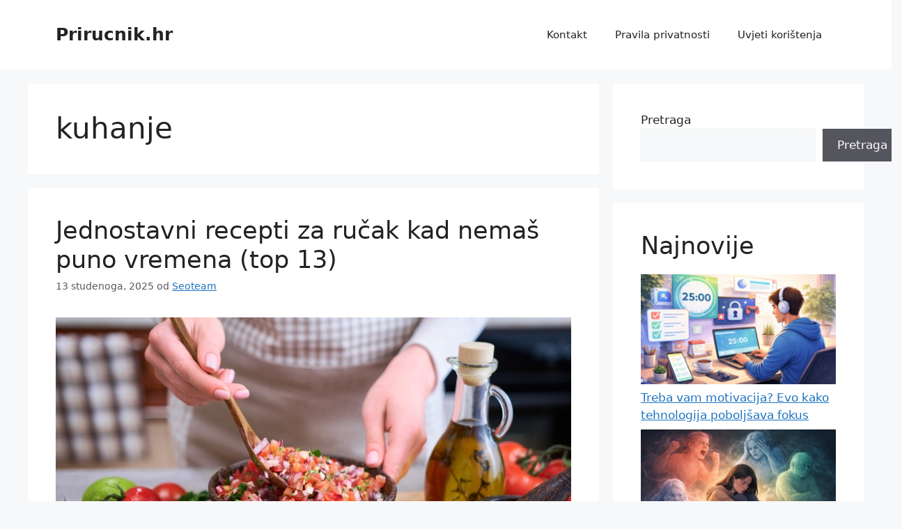

--- FILE ---
content_type: text/css
request_url: https://prirucnik.hr/wp-content/plugins/guru-marketing-popup/public/css/guru-marketing-popup-public.css?ver=1.1.2
body_size: 1739
content:
    /**
    * Public CSS for Guru Marketing Popup
    */

    /* Fixed positioning */
    #guru-popup .fixed {
        position: fixed;
    }

    #guru-popup .inset-0 {
        top: 0;
        right: 0;
        bottom: 0;
        left: 0;
    }

    #guru-popup .z-\[1000\] {
        z-index: 1000;
    }

    /* Flexbox and positioning */
    #guru-popup .flex {
        display: flex;
    }

    #guru-popup .hidden {
        display: none;
    }

    #guru-popup .items-center {
        align-items: center;
    }

    #guru-popup .justify-center {
        justify-content: center;
    }

    #guru-popup .absolute {
        position: absolute;
    }

    #guru-popup .top-1\/2 {
        top: 50%;
    }

    #guru-popup .left-1\/2 {
        left: 50%;
    }

    #guru-popup .transform {
        transform: translate(0, 0);
    }

    #guru-popup .-translate-x-1\/2 {
        transform: translateX(-50%);
    }

    #guru-popup .-translate-y-1\/2 {
        transform: translateY(-50%);
    }

    /* Sizing */
    #guru-popup .w-\[90\%\] {
        width: 90%;
    }

    #guru-popup .max-w-\[480px\] {
        max-width: 480px;
    }

    #guru-popup .w-full {
        width: 100%;
    }

    #guru-popup .w-8 {
        width: 2rem;
    }

    #guru-popup .h-8 {
        height: 2rem;
    }

    #guru-popup .w-\[72px\] {
        width: 72px;
    }

    #guru-popup .h-\[72px\] {
        height: 72px;
    }

    /* Spacing */
    #guru-popup .p-8 {
        padding: 2rem;
    }

    #guru-popup .mb-6 {
        margin-bottom: 1.5rem;
    }

    #guru-popup .mb-4 {
        margin-bottom: 1rem;
    }

    #guru-popup .mb-8 {
        margin-bottom: 2rem;
    }

    #guru-popup .gap-4 {
        gap: 1rem;
    }

    #guru-popup .mx-auto {
        margin-left: auto;
        margin-right: auto;
    }

    #guru-popup .px-4 {
        padding-left: 1rem;
        padding-right: 1rem;
    }

    #guru-popup .py-3 {
        padding-top: 0.75rem;
        padding-bottom: 0.75rem;
    }

    #guru-popup .py-8 {
        padding-top: 2rem;
        padding-bottom: 2rem;
    }

    #guru-popup .px-6 {
        padding-left: 1.5rem;
        padding-right: 1.5rem;
    }

    #guru-popup .mt-1 {
        margin-top: 0.25rem;
    }

    #guru-popup .ml-4 {
        margin-left: 1rem;
    }

    /* Typography */
    #guru-popup .text-center {
        text-align: center;
    }

    #guru-popup .text-white {
        color: white;
    }

    #guru-popup .text-gray-200 {
        color: #e5e7eb;
    }

    #guru-popup .text-gray-700 {
        color: #374151;
    }

    #guru-popup .text-red-300 {
        color: #fca5a5;
    }

    #guru-popup .text-2xl {
        font-size: 1.5rem;
        line-height: 2rem;
    }

    #guru-popup .text-xl {
        font-size: 1.25rem;
        line-height: 1.75rem;
    }

    #guru-popup .text-\[28px\] {
        font-size: 28px;
    }

    #guru-popup .text-base {
        font-size: 1rem;
        line-height: 1.5rem;
    }

    #guru-popup .text-sm {
        font-size: 0.875rem;
        line-height: 1.25rem;
    }

    #guru-popup .text-5xl {
        font-size: 3rem;
        line-height: 1;
    }

    #guru-popup .font-normal {
        font-weight: 400;
    }

    #guru-popup .font-bold {
        font-weight: 700;
    }

    #guru-popup .leading-tight {
        line-height: 1.25;
    }

    /* Borders and Backgrounds */
    #guru-popup .bg-black\/70 {
        background-color: rgba(0, 0, 0, 0.7);
    }

    #guru-popup .bg-transparent {
        background-color: transparent;
    }

    #guru-popup .rounded-2xl {
        border-radius: 1rem;
    }

    #guru-popup .overflow-hidden {
        overflow: hidden;
    }

    #guru-popup .rounded-full {
        border-radius: 9999px;
    }

    #guru-popup .border {
        border-width: 1px;
    }

    #guru-popup .border-white\/20 {
        border-color: rgba(255, 255, 255, 0.2);
    }

    #guru-popup .border-gray-300 {
        border-color: #d1d5db;
    }

    /* Utilities */
    #guru-popup .z-10 {
        z-index: 10;
    }

    #guru-popup .-z-10 {
        z-index: -10;
    }

    #guru-popup .-top-1 {
        top: -0.25rem;
    }

    #guru-popup .-right-2 {
        right: -0.5rem;
    }

    #guru-popup .transition-colors {
        transition-property: color, background-color, border-color, text-decoration-color, fill, stroke;
        transition-timing-function: cubic-bezier(0.4, 0, 0.2, 1);
        transition-duration: 150ms;
    }

    #guru-popup .cursor-pointer {
        cursor: pointer;
    }

    /* Hover Styles */
    #guru-popup .hover\:bg-\[#e535bf\]:hover {
        background-color: #e535bf;
    }

    /* Popup Specific Styles */
    #bonus-popup {
        font-family: -apple-system, BlinkMacSystemFont, "Segoe UI", Roboto, Oxygen-Sans, Ubuntu, Cantarell, "Helvetica Neue", sans-serif;
        z-index: 999999;
    }

    /* Form Styles */
    #bonus-form {
        width: 100%;
    }

    /* Animations */
    @keyframes fadeIn {
        from { opacity: 0; }
        to { opacity: 1; }
    }

    @keyframes slideIn {
        from { transform: translateY(20px); opacity: 0; }
        to { transform: translateY(0); opacity: 1; }
    }

    /* Popup container animation */
    #bonus-popup.flex {
        animation: fadeIn 0.3s ease-out;
    }

    #popup-content {
        animation: slideIn 0.4s ease-out;
    }

    /* Email field styling */
    #popup-email:focus {
        outline: none;
        border-color: rgba(255, 255, 255, 0.5);
        box-shadow: 0 0 0 2px rgba(255, 255, 255, 0.25);
    }

    /* Submit button hover effect */
    #popup-subscribe-form button[type="submit"]:hover {
        filter: brightness(1.1);
    }

    /* Error message styling */
    #email-error {
        color: #ff6b6b;
        font-size: 0.9rem;
        margin-top: 0.25rem;
        margin-left: 1rem;
    }

    /* Responsive adjustments */
    @media (max-width: 640px) {
        #guru-popup .p-8 {
            padding: 1.5rem;
        }
        
        #guru-popup .text-\[28px\] {
            font-size: 24px;
        }
        
        #bonus-popup .w-\[72px\] {
            width: 60px;
            height: 60px;
        }
        
        #popup-content h3 {
            font-size: 1.1rem;
        }
        
        #popup-content p {
            font-size: 0.95rem;
        }
    }

    /* Toggle switch styles for admin and preview */
    .guru-popup-toggle-switch {
        position: relative;
        display: inline-block;
        width: 50px;
        height: 24px;
    }

    .guru-popup-toggle-switch input {
        opacity: 0;
        width: 0;
        height: 0;
    }

    .guru-popup-toggle-slider {
        position: absolute;
        cursor: pointer;
        top: 0;
        left: 0;
        right: 0;
        bottom: 0;
        background-color: #ccc;
        transition: .4s;
        border-radius: 24px;
    }

    .guru-popup-toggle-slider:before {
        position: absolute;
        content: "";
        height: 16px;
        width: 16px;
        left: 4px;
        bottom: 4px;
        background-color: white;
        transition: .4s;
        border-radius: 50%;
    }

    input:checked + .guru-popup-toggle-slider {
        background-color: #2196F3;
    }

    input:focus + .guru-popup-toggle-slider {
        box-shadow: 0 0 1px #2196F3;
    }

    input:checked + .guru-popup-toggle-slider:before {
        transform: translateX(26px);
    }

    /**
    * Guru Marketing Popup Public CSS
    */

    #guru-popup {
        position: fixed;
        inset: 0;
        display: none;
        align-items: center;
        justify-content: center;
        background-color: rgba(0, 0, 0, 0.7);
        z-index: 999999;
    }

    #guru-popup.active {
        display: flex;
    }

    .guru-popup-container {
        position: absolute;
        top: 50%;
        left: 50%;
        transform: translate(-50%, -50%);
        width: 90%;
        max-width: 480px;
        border-radius: 16px;
        overflow: hidden;
        padding: 32px;
    }

    .guru-popup-content {
        position: relative;
        z-index: 10;
    }

    .guru-popup-close {
        position: absolute;
        top: -4px;
        right: -8px;
        font-size: 24px;
        color: white;
        background-color: transparent;
        border: 1px solid rgba(255, 255, 255, 0.2);
        cursor: pointer;
        border-radius: 50%;
        width: 32px;
        height: 32px;
        display: flex;
        align-items: center;
        justify-content: center;
    }

    .guru-popup-image {
        display: flex;
        justify-content: center;
        margin-bottom: 24px;
    }

    .guru-popup-image img {
        width: 72px;
        height: 72px;
    }

    .guru-popup-body {
        text-align: center;
        color: white;
    }

    .guru-popup-title {
        font-size: 20px;
        font-weight: normal;
        margin-bottom: 16px;
    }

    .guru-popup-header {
        font-size: 28px;
        font-weight: bold;
        line-height: 1.2;
        margin-bottom: 32px;
    }

    .guru-popup-form {
        display: flex;
        flex-direction: column;
        gap: 16px;
        margin: 0 auto 16px;
    }

    .guru-popup-form input[type="email"] {
        padding: 12px 16px;
        border: 1px solid #d1d5db;
        border-radius: 9999px;
        font-size: 16px;
        width: 100%;
        color: #374151;
        background: #fff;
    }

    .guru-popup-form button {
        padding: 12px 16px;
        color: white;
        border-radius: 9999px;
        font-size: 16px;
        font-weight: bold;
        transition: background-color 0.3s ease;
        width: 100%;
        border: none;
        cursor: pointer;
    }

    .guru-popup-form button:hover {
        opacity: 0.9;
    }

    .guru-popup-error {
        color: #fca5a5;
        font-size: 14px;
        margin-top: 4px;
        margin-left: 16px;
        display: none;
    }

    .guru-popup-error.visible {
        display: block;
    }

    #guru-popup-thank-you {
        display: none;
        text-align: center;
        padding: 32px 0;
    }

    #guru-popup-thank-you.visible {
        display: block;
    }

    .guru-popup-thank-you-icon {
        font-size: 48px;
        margin-bottom: 16px;
    }

    .guru-popup-thank-you-header {
        font-size: 24px;
        font-weight: bold;
        margin-bottom: 16px;
        color: #e2e8f0;
    }

    .guru-popup-thank-you-text {
        color: #e2e8f0;
        margin-bottom: 24px;
    }

    .guru-popup-close-button {
        padding: 12px 24px;
        background-color: #FF3CD6;
        color: white;
        border-radius: 9999px;
        font-size: 16px;
        font-weight: bold;
        transition: background-color 0.3s ease;
        border: none;
        cursor: pointer;
    }

    .guru-popup-close-button:hover {
        background-color: #e535bf;
    } 